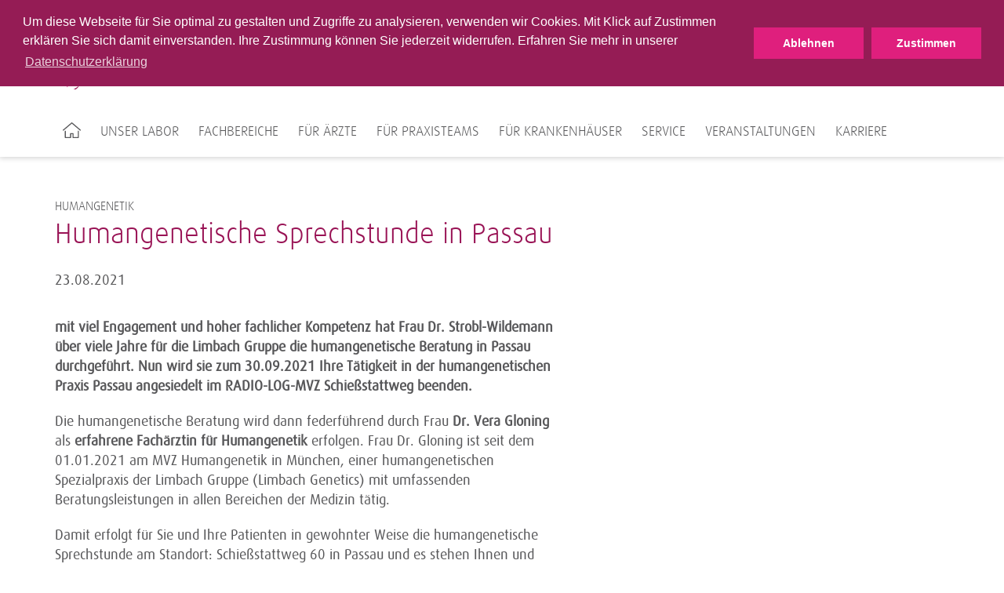

--- FILE ---
content_type: text/html; charset=utf-8
request_url: https://www.labor-passau.de/aktuelles/detail/getarticle/News/detail/humangenetische-sprechstunde-in-passau/
body_size: 6460
content:
<!DOCTYPE html>
<html lang="de">
<head>
<meta charset="utf-8">
<title>Humangenetische Sprechstunde in Passau · Medizinische Laboratorien</title>
<meta http-equiv="x-ua-compatible" content="IE=edge">
<meta name="description" content="mit viel Engagement und hoher fachlicher Kompetenz hat Frau Dr. Strobl-Wildemann über viele Jahre für die Limbach Gruppe die humangenetische Beratung in Passau durchgeführt. Nun wird sie zum 30.09.2021 Ihre Tätigkeit in der humangenetischen Praxis Passau angesiedelt im RADIO-LOG-MVZ Schießstattweg beenden.">
<meta name="keywords" content="testing">
<meta name="robots" content="noindex,follow">
<meta property="og:title" content="Humangenetische Sprechstunde in Passau">
<meta property="og:type" content="article">
<meta property="og:url" content="https://www.labor-passau.de/aktuelles/detail/getarticle/News/detail/humangenetische-sprechstunde-in-passau/">
<meta property="og:description" content="mit viel Engagement und hoher fachlicher Kompetenz hat Frau Dr. Strobl-Wildemann über viele Jahre für die Limbach Gruppe die humangenetische Beratung in Passau durchgeführt. Nun wird sie zum 30.09.2021 Ihre Tätigkeit in der humangenetischen Praxis Passau angesiedelt im RADIO-LOG-MVZ Schießstattweg beenden.">
<meta name="twitter:card" content="summary">
<meta name="twitter:title" content="Detail">
<link rel="stylesheet" type="text/css" href="/typo3conf/ext/news/Resources/Public/Css/news-basic.1716807817.css" media="all">
<link rel="stylesheet" type="text/css" href="/typo3conf/ext/trio_basis/Resources/Public/Css/fonts.1716807817.css" media="all">
<link rel="stylesheet" type="text/css" href="/typo3conf/ext/trio_basis/Resources/Public/Css/overrides.1745931343.css" media="all">
<link rel="stylesheet" type="text/css" href="/typo3temp/assets/compressed/merged-467484ca2e7b34b577bf8c7fed7f2915.1768999670.css" media="all">
<script src="/typo3temp/assets/compressed/merged-08844923e59fb48fdbe6624b3d9850d3.1768999670.js"></script>
<script src="/typo3temp/assets/compressed/merged-81fff723ceee43ee4de37a78a3ebe5ee.1768999670.js"></script>
<meta property="article:published_time" content="2017-10-27T14:10:01+01:00">
<meta property="article:modified_time" content="2025-02-18T13:02:31+01:00">
  <link rel="apple-touch-icon" sizes="180x180" href="/typo3conf/ext/limbach_passau/Resources/Public/Favicons/apple-touch-icon.png">
  <link rel="icon" type="image/png" sizes="32x32" href="/typo3conf/ext/limbach_passau/Resources/Public/Favicons/favicon-32x32.png">
  <link rel="icon" type="image/png" sizes="16x16" href="/typo3conf/ext/limbach_passau/Resources/Public/Favicons/favicon-16x16.png">
  <link rel="manifest" href="/typo3conf/ext/limbach_passau/Resources/Public/Favicons/site.webmanifest" crossorigin="use-credentials">
  <link rel="mask-icon" href="/typo3conf/ext/limbach_passau/Resources/Public/Favicons/safari-pinned-tab.svg" color="#5bbad5">
  <link rel="shortcut icon" href="/typo3conf/ext/limbach_passau/Resources/Public/Favicons/favicon.ico">
  <meta name="msapplication-TileColor" content="#ffffff">
  <meta name="msapplication-config" content="/typo3conf/ext/limbach_passau/Resources/Public/Favicons/browserconfig.xml">
  <meta name="theme-color" content="#ffffff">      <meta name="viewport" content="width=device-width, initial-scale=1">
</head>
<body>
<noscript>
<p><b><span style="color: #cf2c79;">
Diese Seite wird nur mit JavaScript korrekt dargestellt. Bitte schalten Sie JavaScript in Ihrem
                    Browser ein.
</span></b></p>
</noscript>
<header class="header">
        <div class="main-navigation__trigger">
            <a class="main-navigation__trigger-link" href="#">
                <i class="fa fa-bars fa-2x"></i>
            </a>
        </div>
    <div class="language-switch-mobile show-sm hide-md">
    </div>
    <div class="container">
	<div class="main-navigation__logo-wrapper">
		<a href="/" title="Startseite" id="logo">
			<img class="main-navigation__logo" src="/typo3conf/ext/limbach_passau/Resources/Public/Images/limbach-passau-logo.png" alt="MVZ Labor Limbach Dresden">
		</a>
	</div>
</div>
    <div id="navigation">
<div id="meta-navigation" class="meta-navigation-wrapper">
            <div class="meta-navigation container">
                <nav>
                    <div class="pull-left">
	<div class="searchform">
		<form action="/suche/" method="get">
			<input type="hidden" name="L" value="0">
			<input type="hidden" name="id" value="959">
			<input type="text" class="searchfield tx-solr-q js-solr-q" name="tx_solr[q]" value="" placeholder="Suche Webseite">
			<i class="fa fa-search"></i>
		</form>
	</div>
	<div class="searchform">
		<form class="specifications-search" method="get"
              action="/olvz/3682/list">
			<input type="hidden" name="take" value="50">
			<input class="searchfield" type="text" name="searchterms" placeholder="Suche Leistungsverzeichnis">
			<i class="fa fa-search"></i>
		</form>
	</div>
                    </div>
                    <div class="pull-right">
                        <ul class="meta-first">
                                <li class="">
                                                <a href="/blog/" title="Blog" class="meta-navigation__link--highlighted">
                                                    Blog
                                                </a>
                                </li>
                                <li class="">
                                                    <a class="meta-navigation__link--highlighted " title="Leistungsverzeichnis" href="/olvz/">
                                                        Leistungsverzeichnis
                                                    </a>
                                </li>
                                <li class="">
                                                <a href="/medizinische-rechner/" title="Medizinische Rechner" class="meta-navigation__link--highlighted">
                                                    Medizinische Rechner
                                                </a>
                                </li>
                                <li class="has-sub">
                                                <a href="/kontakt/" title="Kontakt" class="meta-navigation__link--highlighted last">
                                                    Kontakt
                                                        <i class="fa fa-angle-down"></i>
                                                </a>
                                            <ul class="meta-second">
                                                    <li>
                                                                        <a class="meta-navigation__link " title="Ansprechpartner" href="/kontakt/ansprechpartner/telefonzentrale-befundauskunft/">
                                                                            Ansprechpartner
                                                                        </a>
                                                    </li>
                                                    <li>
                                                                    <a href="/kontakt/standorte/" title="Standorte" class="meta-navigation__link last">
                                                                        Standorte
                                                                    </a>
                                                    </li>
                                            </ul>
                                </li>
                        </ul>
                    </div>
                    <div class="clear"></div>
                </nav>
                <div class="hide-sm">
                </div>
            </div>
</div>
<div id="main-navigation" class="container">
		<nav>
			<ul class="main-navigation__list">
					<li class="main-navigation__item first">
								<a href="/" title="Startseite">
									<img src="/typo3conf/ext/trio_basis/Resources/Public/Icons/Home.svg" class="home-icon" alt="Home icon of the website">
								</a>
					</li>
					<li class="main-navigation__item">
								<a class="main-navigation__link"
								   tabindex="101"
								   href="/unser-labor/">Unser Labor</a>
                <div class="main-navigation__sub-menu">
                    <ul class="main-navigation__sub-item-list">
                            <li class="main-navigation__sub-item-head">
                                        <a href="/unser-labor/ueber-uns/"
                                           class="main-navigation__sub-item-caption">
                                            Über uns
                                        </a>
                            </li>
                            <li class="main-navigation__sub-item-head">
                                            <a class="main-navigation__sub-item-caption" title="Fachabteilungen" href="/unser-labor/fachabteilungen/haematologie-haemostaseologie/">
                                                Fachabteilungen
                                            </a>
                            </li>
                            <li class="main-navigation__sub-item-head">
                                        <a href="/unser-labor/qualitaetsmanagement/"
                                           class="main-navigation__sub-item-caption">
                                            Qualitätsmanagement
                                        </a>
                            </li>
                    </ul>
                </div>
					</li>
					<li class="main-navigation__item">
								<a class="main-navigation__link"
								   tabindex="102"
								   href="/fachbereiche/">Fachbereiche</a>
                <div class="main-navigation__sub-menu">
                    <ul class="main-navigation__sub-item-list">
                            <li class="main-navigation__sub-item-head">
                                        <a href="/fachbereiche/allergie-diagnostik/"
                                           class="main-navigation__sub-item-caption">
                                            Allergie-Diagnostik
                                        </a>
                            </li>
                            <li class="main-navigation__sub-item-head">
                                        <a href="/fachbereiche/autoimmun-diagnostik/"
                                           class="main-navigation__sub-item-caption">
                                            Autoimmun-Diagnostik
                                        </a>
                            </li>
                            <li class="main-navigation__sub-item-head">
                                        <a href="/fachbereiche/drogenanalytik-und-toxikologie/"
                                           class="main-navigation__sub-item-caption">
                                            Drogenanalytik und Toxikologie
                                        </a>
                            </li>
                            <li class="main-navigation__sub-item-head">
                                        <a href="/fachbereiche/endokrinologische-diagnostik/"
                                           class="main-navigation__sub-item-caption">
                                            Endokrinologische Diagnostik
                                        </a>
                            </li>
                            <li class="main-navigation__sub-item-head">
                                        <a href="/fachbereiche/haematologische-diagnostik/"
                                           class="main-navigation__sub-item-caption">
                                            Hämatologische Diagnostik
                                        </a>
                            </li>
                            <li class="main-navigation__sub-item-head">
                                        <a href="/fachbereiche/haemostaseologische-diagnostik/"
                                           class="main-navigation__sub-item-caption">
                                            Hämostaseologische Diagnostik
                                        </a>
                            </li>
                            <li class="main-navigation__sub-item-head">
                                        <a href="/fachbereiche/humangenetische-diagnostik/"
                                           class="main-navigation__sub-item-caption">
                                            Humangenetische Diagnostik
                                        </a>
                            </li>
                            <li class="main-navigation__sub-item-head">
                                        <a href="/fachbereiche/hygiene-beratung/"
                                           class="main-navigation__sub-item-caption">
                                            Hygiene-Beratung
                                        </a>
                            </li>
                            <li class="main-navigation__sub-item-head">
                                        <a href="/fachbereiche/infektiologische-beratung/"
                                           class="main-navigation__sub-item-caption">
                                            Infektiologische Beratung
                                        </a>
                            </li>
                            <li class="main-navigation__sub-item-head">
                                        <a href="/fachbereiche/infektionsdiagnostik/"
                                           class="main-navigation__sub-item-caption">
                                            Infektionsdiagnostik
                                        </a>
                            </li>
                            <li class="main-navigation__sub-item-head">
                                        <a href="/fachbereiche/therapeutic-drug-monitoring/"
                                           class="main-navigation__sub-item-caption">
                                            Therapeutic Drug Monitoring
                                        </a>
                            </li>
                    </ul>
                </div>
					</li>
					<li class="main-navigation__item">
								<a class="main-navigation__link"
								   tabindex="103"
								   href="/fuer-aerzte/">Für Ärzte</a>
                <div class="main-navigation__sub-menu">
                    <ul class="main-navigation__sub-item-list">
                            <li class="main-navigation__sub-item-head">
                                        <a href="/fuer-aerzte/fuer-allgemeinmediziner/"
                                           class="main-navigation__sub-item-caption">
                                            Für Allgemeinmediziner
                                        </a>
                            </li>
                            <li class="main-navigation__sub-item-head">
                                        <a href="/fuer-aerzte/fuer-dermatologen/"
                                           class="main-navigation__sub-item-caption">
                                            Für Dermatologen
                                        </a>
                            </li>
                            <li class="main-navigation__sub-item-head">
                                        <a href="/fuer-aerzte/fuer-gynaekologen/"
                                           class="main-navigation__sub-item-caption">
                                            Für Gynäkologen
                                        </a>
                            </li>
                            <li class="main-navigation__sub-item-head">
                                        <a href="/fuer-aerzte/fuer-hno-aerzte/"
                                           class="main-navigation__sub-item-caption">
                                            Für HNO-Ärzte
                                        </a>
                            </li>
                            <li class="main-navigation__sub-item-head">
                                        <a href="/fuer-aerzte/fuer-internisten/"
                                           class="main-navigation__sub-item-caption">
                                            Für Internisten
                                        </a>
                            </li>
                            <li class="main-navigation__sub-item-head">
                                        <a href="/fuer-aerzte/fuer-nephrologen/"
                                           class="main-navigation__sub-item-caption">
                                            Für Nephrologen
                                        </a>
                            </li>
                            <li class="main-navigation__sub-item-head">
                                        <a href="/fuer-aerzte/fuer-neurologen/"
                                           class="main-navigation__sub-item-caption">
                                            Für Neurologen
                                        </a>
                            </li>
                            <li class="main-navigation__sub-item-head">
                                        <a href="/fuer-aerzte/fuer-orthopaeden-und-unfallchirurgen/"
                                           class="main-navigation__sub-item-caption">
                                            Für Orthopäden und Unfallchirurgen
                                        </a>
                            </li>
                            <li class="main-navigation__sub-item-head">
                                        <a href="/fuer-aerzte/fuer-paediater/"
                                           class="main-navigation__sub-item-caption">
                                            Für Pädiater
                                        </a>
                            </li>
                            <li class="main-navigation__sub-item-head">
                                        <a href="/fuer-aerzte/fuer-urologen/"
                                           class="main-navigation__sub-item-caption">
                                            Für Urologen
                                        </a>
                            </li>
                    </ul>
                </div>
					</li>
					<li class="main-navigation__item">
								<a class="main-navigation__link"
								   tabindex="104"
								   href="/fuer-praxisteams/">Für Praxisteams</a>
                <div class="main-navigation__sub-menu">
                    <ul class="main-navigation__sub-item-list">
                            <li class="main-navigation__sub-item-head">
                                        <a href="/fuer-praxisteams/praeanalytik/"
                                           class="main-navigation__sub-item-caption--haschild">
                                            Präanalytik
                                        </a>
                                    <ul class="main-navigation__sub-item">
                <li class="main-navigation__sub-item-element">
                                <a class="main-navigation__sub-item-link" title="Untersuchungsmaterialien" href="/fuer-praxisteams/praeanalytik/untersuchungsmaterialien/blutuntersuchungen/">
                                    Untersuchungsmaterialien
                                </a>
                </li>
                <li class="main-navigation__sub-item-element">
                                <a class="main-navigation__sub-item-link" title="Probenvorbereitung" href="/fuer-praxisteams/praeanalytik/probenvorbereitung/probenkennzeichnung/">
                                    Probenvorbereitung
                                </a>
                </li>
                                    </ul>
                            </li>
                            <li class="main-navigation__sub-item-head">
                                            <a class="main-navigation__sub-item-caption" title="Informationen für Ihre Patienten" href="/fuer-praxisteams/informationen-fuer-ihre-patienten/einfach-gesund/">
                                                Informationen für Ihre Patienten
                                            </a>
                            </li>
                            <li class="main-navigation__sub-item-head">
                                        <a href="/fuer-praxisteams/materialbestellung-praxisbedarf/"
                                           class="main-navigation__sub-item-caption">
                                            Materialbestellung Praxisbedarf
                                        </a>
                            </li>
                    </ul>
                </div>
					</li>
					<li class="main-navigation__item">
								<a class="main-navigation__link"
								   tabindex="105"
								   href="/fuer-krankenhaeuser/">Für Krankenhäuser</a>
					</li>
					<li class="main-navigation__item">
								<a class="main-navigation__link"
								   tabindex="106"
								   href="/service/">Service</a>
                <div class="main-navigation__sub-menu">
                    <ul class="main-navigation__sub-item-list">
                            <li class="main-navigation__sub-item-head">
                                        <a href="/service/praeanalytik/"
                                           class="main-navigation__sub-item-caption">
                                            Präanalytik
                                        </a>
                            </li>
                            <li class="main-navigation__sub-item-head">
                                        <a href="/service/igel-preisliste/"
                                           class="main-navigation__sub-item-caption">
                                            IGeL-Preisliste
                                        </a>
                            </li>
                            <li class="main-navigation__sub-item-head">
                                        <a href="/service/formulare/"
                                           class="main-navigation__sub-item-caption--haschild">
                                            Formulare
                                        </a>
                                    <ul class="main-navigation__sub-item">
                <li class="main-navigation__sub-item-element">
                            <a class="main-navigation__sub-item-link" href="/service/formulare/aktuelle-allergenliste/">
                                Aktuelle Allergenliste
                            </a>
                </li>
                <li class="main-navigation__sub-item-element">
                            <a class="main-navigation__sub-item-link" href="/service/formulare/anforderungsformulare/">
                                Anforderungsformulare
                            </a>
                </li>
                <li class="main-navigation__sub-item-element">
                            <a class="main-navigation__sub-item-link" href="/service/formulare/einwilligungserklaerung-zur-humangen-untersuchung/">
                                Einwilligungserklärung zur humangen. Untersuchung
                            </a>
                </li>
                <li class="main-navigation__sub-item-element">
                            <a class="main-navigation__sub-item-link" href="/service/formulare/anamnesebogen-fuer-borreliendiagnostik/">
                                Anamnesebogen für Borreliendiagnostik
                            </a>
                </li>
                                    </ul>
                            </li>
                            <li class="main-navigation__sub-item-head">
                                        <a href="/service/individuelle-gesundheitsleistungen/"
                                           class="main-navigation__sub-item-caption">
                                            Individuelle Gesundheitsleistungen
                                        </a>
                            </li>
                            <li class="main-navigation__sub-item-head">
                                        <a href="/service/befundauskunft/"
                                           class="main-navigation__sub-item-caption">
                                            Befundauskunft
                                        </a>
                            </li>
                            <li class="main-navigation__sub-item-head">
                                        <a href="/service/fahrdienst-probenlogistik/"
                                           class="main-navigation__sub-item-caption">
                                            Fahrdienst/Probenlogistik
                                        </a>
                            </li>
                            <li class="main-navigation__sub-item-head">
                                        <a href="/service/praxisfachberatung/"
                                           class="main-navigation__sub-item-caption">
                                            Ihre Ansprechpartner im Außendienst
                                        </a>
                            </li>
                            <li class="main-navigation__sub-item-head">
                                        <a href="/service/materialbestellung-praxisbedarf/"
                                           class="main-navigation__sub-item-caption">
                                            Materialbestellung Praxisbedarf
                                        </a>
                            </li>
                            <li class="main-navigation__sub-item-head">
                                        <a href="/service/it-dienstleistungen/"
                                           class="main-navigation__sub-item-caption">
                                            IT-Dienstleistungen
                                        </a>
                            </li>
                            <li class="main-navigation__sub-item-head">
                                        <a href="/service/einsenderinformationen/"
                                           class="main-navigation__sub-item-caption">
                                            Einsenderinformationen
                                        </a>
                            </li>
                            <li class="main-navigation__sub-item-head">
                                        <a href="/service/resistenzstatistiken/"
                                           class="main-navigation__sub-item-caption">
                                            Resistenzstatistiken
                                        </a>
                            </li>
                            <li class="main-navigation__sub-item-head">
                                        <a href="/service/richtwertaenderung/"
                                           class="main-navigation__sub-item-caption">
                                            Richtwertänderung
                                        </a>
                            </li>
                            <li class="main-navigation__sub-item-head">
                                        <a href="/service/newsletter/"
                                           class="main-navigation__sub-item-caption">
                                            Laborinformationen per E-Mail
                                        </a>
                            </li>
                    </ul>
                </div>
					</li>
					<li class="main-navigation__item">
								<a class="main-navigation__link"
								   tabindex="107"
								   href="https://passau.limbach-group.academy/categories/Fortbildungen">Veranstaltungen</a>
					</li>
					<li class="main-navigation__item">
								<a class="main-navigation__link"
								   tabindex="108"
								   href="/karriere2/">Karriere</a>
					</li>
			</ul>
		</nav>
</div>
    </div>
</header>
<div class="content__overlay"></div>
<div id="back-top" class="button__scroll-top">
    <i class="fa fa-angle-up fa-2x"></i>
</div>
	<div id="c3824"></div>
        <div class="container-fluid background__transparent" style="min-height: 0">
    <div class="container
                "
         >
                        <div id="c3823"></div>
<div class="news news-single"><div class="article"><div class="news__detail-box"><div><span class="news__list-category">
				Humangenetik
</span></div><h1 class="news__headline">Humangenetische Sprechstunde in Passau</h1></div><div class="row"><div class="grid__md-7"><div class="news__meta-data"><span class="news-list-date">
                            23.08.2021
                        </span></div></div><div class="grid__md-7"><p><strong>mit viel Engagement und hoher fachlicher Kompetenz hat Frau Dr. Strobl-Wildemann über viele Jahre für die Limbach Gruppe die humangenetische Beratung in Passau durchgeführt. Nun wird sie zum 30.09.2021 Ihre Tätigkeit in der humangenetischen Praxis Passau angesiedelt im RADIO-LOG-MVZ Schießstattweg beenden.</strong></p><div class="news-text-wrap"><p>Die humangenetische Beratung wird dann federführend durch Frau <strong>Dr. Vera Gloning</strong> als <strong>erfahrene Fachärztin für Humangenetik</strong> erfolgen. Frau Dr. Gloning ist seit dem 01.01.2021 am MVZ Humangenetik in München, einer humangenetischen Spezialpraxis der Limbach Gruppe (Limbach Genetics) mit umfassenden Beratungsleistungen in allen Bereichen der Medizin tätig.</p><p>Damit erfolgt für Sie und Ihre Patienten in gewohnter Weise die humangenetische Sprechstunde am Standort: Schießstattweg 60 in Passau und es stehen Ihnen und Ihren Patienten <strong>weiterhin fachärztliche Experten</strong> sowie <strong>exzellente genetische Diagnostik</strong> zur Verfügung. Ergänzend zu den humangenetischen Beratungen vor Ort besteht zudem auch die Möglichkeit einer virtuellen Videosprechstunde.</p><p><strong>Kontaktdaten: </strong>Limbach Genetics – MVZ Humangenetik München<br><strong>Terminvereinbarung: </strong>089/6250 2880</p><p>Gleichzeitig möchten wir die Gelegenheit nutzen, Ihnen im Rahmen einer Fortbildungsveranstaltung zum Thema <strong>„Aktueller Stand und Perspektiven der Humangenetik in Passau“</strong> unser Beratungs- und Laborkonzept für humangenetische Untersuchungen vorzustellen und einen Überblick des sich in den letzten Jahren rasant zu einer zentralen Disziplin der modernen klinischen Medizin entwickelnden Fachgebiets zu präsentieren.<br> Bitte merken Sie sich hierfür den folgenden Termin vor:</p><p><br><strong>Montag, den 25.10.2021; 18:00 – 19:30 Uhr<br> im großen Hörsaal des Klinikum Passau<br> (Innstraße 76, 94032 Passau)</strong></p><p>&nbsp;</p><p>Fortbildungspunkte sind beantragt.</p><p>Die Einladung hierzu erfolgt gesondert.</p><p>Wir freuen uns sehr auf eine weiterhin kollegiale Zusammenarbeit.</p><p><br> Mit freundlichen Grüßen,</p><p><br><strong>Prof. Dr. med. Carsten Bergmann&nbsp;</strong>&nbsp;&nbsp;&nbsp;&nbsp;&nbsp;&nbsp;&nbsp;&nbsp;&nbsp;&nbsp;&nbsp;&nbsp;&nbsp;&nbsp;&nbsp;&nbsp;&nbsp;&nbsp;&nbsp;&nbsp;&nbsp; <strong>Dr. med. Clemens Engelschalk</strong><br> Leiter Humangenetik Limbach Gruppe&nbsp;&nbsp;&nbsp;&nbsp;&nbsp;&nbsp;&nbsp;&nbsp;&nbsp;&nbsp;&nbsp;&nbsp;&nbsp;&nbsp;&nbsp;&nbsp;&nbsp; Ärztlicher Leiter und Geschäftsführer<br> &amp; Geschäftsführer Limbach Genetics&nbsp;&nbsp;&nbsp;&nbsp;&nbsp;&nbsp;&nbsp;&nbsp;&nbsp;&nbsp;&nbsp;&nbsp;&nbsp;&nbsp;&nbsp;&nbsp;&nbsp;&nbsp;&nbsp; MVZ Labor Passau GbR</p></div></div><div class="grid__md-4 grid__md-offset-1"></div></div><div class="news-related-wrap"></div></div></div>
    </div>
</div>
<div id="c3822"></div>
        <div class="container-fluid background__abstract" style="min-height: 0">
    <div class="container
                "
         >
                        <div id="c7361"></div>
<h2 class="headline__main--bordered">
                Aktuelles
            </h2><div class="news__box"><div class="news__item"><a href="/aktuelles/detail/getarticle/News/detail/default-9980e5424d/"><span class="news__teaser-caption">Laborrelevante Neuerungen der S3-Leitlinie zum Prostatakarzinom</span></a><span class="news__teaser-date">
        01.10.2025
    </span><div class="news__teaser-content">
                Die S3-Leitlinie zum Prostatakarzinom Version 8.0 wurde im Juli 2025 veröffentlicht und bringt wichtige Neuerungen in Bezug auf Früherkennung, Diagnostik und Therapie (https://register.awmf.org/de/leitlinien/detail/043-022OL). Hiervon ist auch die Labordiagnostik betroffen.
    </div><a class="news__teaser-link" href="/aktuelles/detail/getarticle/News/detail/default-9980e5424d/">
            weiterlesen
        </a></div><div class="news__item"><a href="/aktuelles/detail/getarticle/News/detail/lipoprotein-a/"><span class="news__teaser-caption">Lipoprotein (a) </span></a><span class="news__teaser-date">
        30.07.2025
    </span><div class="news__teaser-content">
                Herzgesundheit beginnt mit präziser Diagnostik!
Früh erkennen. Risikofaktoren reduzieren. Leben retten.
    </div><a class="news__teaser-link" href="/aktuelles/detail/getarticle/News/detail/lipoprotein-a/">
            weiterlesen
        </a></div><div class="news__item"><a href="/aktuelles/detail/getarticle/News/detail/methodenumstellung-tdm/"><span class="news__teaser-caption">Methodenumstellung TDM</span></a><span class="news__teaser-date">
        18.02.2025
    </span><div class="news__teaser-content">
                Von Januar bis April 2025 erfolgt am MVZ Labor Passau GmbH im Bereich TDM eine sukzessive Umstellung der bestehenden Methoden auf die Analyse mittels LC-MS/MS (siehe Auflistung unten).
Wir passen die Laborroutine somit dem aktuellen Stand der Technik an, wodurch sie eine Vielzahl an Vorteilen nutzen können.
Im Zuge dessen werden zukünftig deutlich mehr Medikamentenspiegel direkt an unserem Standort in Passau abgearbeitet.
    </div><a class="news__teaser-link" href="/aktuelles/detail/getarticle/News/detail/methodenumstellung-tdm/">
            weiterlesen
        </a></div></div>
    </div>
</div>
<div class="container"><div id="c3820"></div>
<div id="c865"></div><div class="container-fluid background__transparent" style="min-height: 0"><div class="container
                "
         ><div class="teaser__multi-col-wrapper"><div class="grid__md-4"><div id="c4715"></div><div class="teaser__main--dark"><h2 class="csc-firstHeader">
                Labor-Rechner
            </h2><p>Labor-Rechner für alle wichtigen Formeln und Einheiten.</p><p>&nbsp;</p><p><a href="https://www.limbachgruppe.com/rechner/" title="Opens internal link in current window" target="_blank" class="button__light">Zu den Rechnern</a></p></div></div><div class="grid__md-4"><div id="c4714"></div><div class="teaser__main--transparent"><div class="teaser__main-image-background" style="background-image: url('/fileadmin/user_upload/limbach-gruppe/limbach-gruppe-unternehmen/Teaser_Standortkarte_nu.png');"><div class="teaser__main-text"><h2 class="csc-firstHeader">
                Laborstandorte der Limbach Gruppe
            </h2><p>&nbsp;</p><p><a href="https://www.limbachgruppe.com/laborfinder/" title="Limbach Gruppe | Laborfinder" target="_blank" class="button__light">Zum Laborfinder</a></p></div></div></div></div><div class="grid__md-4 grid--omega"><div id="c4713"></div><div class="teaser__main--transparent"><div class="teaser__main-image-background" style="background-image: url('/fileadmin/_processed_/9/6/csm_Teaser_Karriere_77095bd7d9.jpg');"><div class="teaser__main-text"><h2 class="csc-firstHeader">
                Arbeiten in der Limbach Gruppe
            </h2><p>&nbsp;</p><p>&nbsp;</p><p><a href="https://www.limbachgruppe.com/karriere/stellenangebote/" title="Stellen | Recruiting Limbach Gruppe | umantis Talent Management" target="_blank" class="button__primary">Zu den Stellenangeboten</a></p></div></div></div></div><div class="clearfix"></div></div></div></div>
</div>
<footer>
    <div class="footer-navigation__background">
        <div class="footer-navigation__content">
                        &nbsp;
                    <div class="container">
                    </div>
        </div>
    </div>
    <div class="footer-content__background--shifted">
        <div class="footer-content__impressum">
            <div id="c3764"></div>
        <div class="container-fluid background__transparent" style="min-height: 0">
    <div class="container
                "
         >
            <span class="footer-content__headline">
                MVZ Labor Passau GmbH
            </span>
                        <div class="teaser__multi-col-wrapper">
    <div class="grid__md-4">
        <div id="c3758"></div><div>
<p>Wörth 15<br> 94034 Passau</p>
</div>
    </div>
    <div class="grid__md-4">
        <div id="c3759"></div><div>
<p>Tel.: 0851 9593 -00<br>Fax:&nbsp;0851 9593 -263 <br><br></p>
</div>
    </div>
    <div class="grid__md-4 grid--omega">
        <div id="c3760"></div><div>
<p>E-Mail: <a href="mailto:info@labor-passau.de" title="Opens window for sending email" class="mail">info@labor-passau.de</a></p>
<p>Bitte beachten Sie den Datenschutz: Keine Patientendaten bzw. Gesundheitsdaten per E-Mail an uns zu übermitteln!</p>
<p>&nbsp;</p>
</div>
    </div>
                            <div class="clearfix"></div>
                        </div>
    </div>
</div>
            <hr class="footer__divider">
        </div>
    </div>
    <div class="footer-content__background">
        <div class="footer-container">
            <div class="footer-subnavigation">
                <div class="grid__md-9">
                    <ul class="footer-subnavigation__content">
            <li class="footer-subnavigation__item">
                <a class="footer-subnavigation__link"
                   href="/impressum/"
                   title="Impressum">
                    Impressum
                </a>
            </li>
            <li class="footer-subnavigation__item">
                <a class="footer-subnavigation__link"
                   href="/datenschutz/"
                   title="Datenschutz">
                    Datenschutz
                </a>
            </li>
            <li class="footer-subnavigation__item">
                <a class="footer-subnavigation__link"
                   href="/barrierefreiheit/"
                   title="Barrierefreiheit">
                    Barrierefreiheit
                </a>
            </li>
            <li class="footer-subnavigation__item">
                <a class="footer-subnavigation__link"
                   href="/bildnachweis/"
                   title="Bildnachweis">
                    Bildnachweis
                </a>
            </li>
            <li class="footer-subnavigation__item">
                <a class="footer-subnavigation__link"
                   href="/sitemap/"
                   title="Sitemap">
                    Sitemap
                </a>
            </li>
                    </ul>
                    <div class="footer-copyright">
                        Copyright &copy; 2026 Medizinische Laboratorien
                    </div>
                </div>
                <div class="grid__md-3">
                            <a href="https://www.limbachgruppe.com/"
                               title="Limbach Gruppe">
                                <img alt="Limbach Gruppe"
                                     class="footer-navigation__logo"
                                     src="/fileadmin/templates/img/limbach-gruppe-logo.png">
                            </a>
                </div>
            </div>
        </div>
    </div>
</footer>
<div class="container"><div id="c53005"></div>
<section class="cookiebar"><div class="cookiebar-wrapper"><div class="cookiebar-textWrapper"><p><span id="cookieconsent:desc" class="teaser__summary-about-link">Um diese Webseite für Sie optimal zu gestalten und Zugriffe zu analysieren, verwenden wir Cookies. Mit Klick auf Zustimmen erklären Sie sich damit einverstanden. Ihre Zustimmung können Sie jederzeit widerrufen. Erfahren Sie mehr in unserer <a href="https://www.labor-passau.de//datenschutz" target="_blank" aria-label="learn more about cookies" class="cc-link" role="button" tabindex="0">Datenschutzerklärung</a></span></p></div><div class="cookiebar-buttonWrapper"><button class="cookiebar-button cookiebar-decline">Ablehnen</button><button class="cookiebar-button cookiebar-closeHintButton">Zustimmen</button></div></div><script>
        var cookieExpires = '1825';
        //console.log(cookieExpires);
    </script></section>
</div>
<script src="/typo3temp/assets/compressed/merged-cd033fbdded345f0403de16283fa2bac.1768999670.js"></script>
<script src="/typo3temp/assets/compressed/merged-2cce614be1d975a09b28a21ff6dd98f2.1768999670.js"></script>
<script data-src="https://maps.googleapis.com/maps/api/js?v=3.exp&amp;libraries=geometry&amp;sensor=false&amp;key=AIzaSyCsLVXTjrQgPSxJgVg5tth_Xf5l-FUypCU" type="text/javascript"></script>
	<script data-src="https://www.labor-passau.de/typo3conf/ext/address_map/Resources/Public/JavaScript/geoxml3.js" type="text/javascript"></script>
	<script data-src="https://www.labor-passau.de/typo3conf/ext/address_map/Resources/Public/JavaScript/marker.js" type="text/javascript"></script>
	<script data-src="https://www.labor-passau.de/typo3conf/ext/address_map/Resources/Public/JavaScript/gmap.js" type="text/javascript"></script>
</body>
</html>

--- FILE ---
content_type: application/javascript
request_url: https://www.labor-passau.de/typo3temp/assets/compressed/merged-cd033fbdded345f0403de16283fa2bac.1768999670.js
body_size: 1689
content:

function OnlyOpenOneAccordion() {
  var addClass = function () {
    var accordion = $(this);
    if (accordion.children('.accordion-item.is-active').length > 1) {
      accordion.addClass('acc-this');
    } else {
      accordion.removeClass('acc-this');
    }
  };

  var accordions = $('.accordion.accordion--noClose');
  accordions.on('up.zf.accordion', addClass);
  accordions.on('down.zf.accordion', addClass);
}

function FixIEImageDisplayingProblems() {
  var IE_imageFixFunction = function () {
    $('.media-image-container').css('width', '99.9%');
    setTimeout(function () {
      $('.media-image-container').css('width', '100%');
    }, 0);
  };
  //Accordion
  var ieFixImagesAccordion = function () {
    setTimeout(IE_imageFixFunction, 100);
  };
  $('.accordion').on('up.zf.accordion', ieFixImagesAccordion);
  $('.accordion').on('down.zf.accordion', ieFixImagesAccordion);
  //Images
  //ensure IE-fix after image loading (up to 10 seconds)
  setTimeout(IE_imageFixFunction, 100);
  for (var i = 0; i < 10; ++i) {
    setTimeout(IE_imageFixFunction, i * 1000);
  }
  $(window).on('resize', IE_imageFixFunction);
}

/**
 * ** START SESSION STORAGE HANDLING IF ENABLED
 */

/**
 * contains sessionStorageName
 * @returns {string}
 */
function getSessionStorageName() {
  return 'ion2sLocalStorage';
}

/**
 * checks if there is an localstorage
 * search for accordions and tabs
 * calls the manipulateLayout function
 */
$(document).ready(function () {
  //check if storage is available
  if (typeof (Storage) !== 'undefined') {
    var storageName = getSessionStorageName();
    var sessionStorage = JSON.parse(localStorage.getItem(storageName));

    //search for accordions/tabs
    $('.accordion, .tabs').each(function () {
      //check if saving of accordion is enebled
      if (parseInt($(this).attr('data-show-last-opened'))) {
        //get id of element
        var id = $(this).parent().parent().attr('id');
        var element = $('#' + id);
        if (element && sessionStorage && id) {
          manipulateLayout(element, sessionStorage[id]);
        }
      }
    });
  }

  $(function () {
    OnlyOpenOneAccordion();
    FixIEImageDisplayingProblems();
  });
});

/**
 * manipulateLayot checks if there is an element to manipulate
 * @param AccordionTabElement Accordion which will be manipulated
 * @param AccordionTabItemsToOpen Items of the Accordion which will be opened
 */
function manipulateLayout(AccordionTabElement, AccordionTabItemsToOpen) {
  if (AccordionTabElement) {
    if (AccordionTabItemsToOpen) {

      //manipulate accordion
      AccordionTabElement.find('.accordion .accordion-item.is-active .accordion-content').css('display', 'none');
      AccordionTabElement.find('.accordion .accordion-item.is-active').removeClass('is-active');

      AccordionTabItemsToOpen.openElements.forEach(function (nthChild) {
        AccordionTabElement.find('.accordion .accordion-item:nth-child(' + nthChild + ')').addClass('is-active');
        AccordionTabElement.find('.accordion .accordion-item.is-active .accordion-content').css('display', 'block');
      });

      //manipulate tab
      AccordionTabItemsToOpen.openElements.forEach(function (nthChild) {
        $(AccordionTabElement.find('.tabs .tabs-title:nth-child(' + nthChild + ')')).click();
      });
    }
  }
}

$(document).on('down.zf.accordion up.zf.accordion', '.accordion', function (event, element) {
  if (typeof (Storage) !== 'undefined') {
    var storageName = getSessionStorageName();
    var openElements = [];

    if (parseInt(element.parent().parent().attr('data-show-last-opened'))) {
      //get accordion
      var accordion = element.parent().parent();
      //get id of content element
      var accordionID = accordion.parent().parent().attr('id');

      //find open accordion-items
      accordion.find('.accordion-item').each(function (index) {
        if ($(this).hasClass('is-active')) {
          openElements.push(index + 1);
        }
      });

      //save opened accordion items with content id in storage
      save(storageName, accordionID, openElements);
    }
  }
});

$(document).on('change.zf.tabs', '.tabs', function (event, element) {
  if (typeof (Storage) !== 'undefined') {
    var storageName = getSessionStorageName();
    var openElements = [];

    //check if saving of accordion is enebled
    if (parseInt(element.parent().attr('data-show-last-opened'))) {
      //get id of element
      var id = element.parent().parent().parent().attr('id');

      //tab
      var activeTab = element[0];

      //get index of active tab
      element.parent().parent().find('.tabs-title').each(function (index, _element) {
        if (_element === activeTab) {
          openElements.push(index + 1);
        }
      });

      //save opened tab with content id in storage
      save(storageName, id, openElements);
    }
  }
});

/**
 *
 * @param storageName
 * @param activeId
 * @param openElements
 */
function save(storageName, activeId, openElements) {
  var storage = JSON.parse(localStorage.getItem(storageName)) || {};
  storage[activeId] = {
    openElements: openElements
  };
  localStorage.setItem(storageName, JSON.stringify(storage));
}

/**
 * Bugfixing: prevent multiple opened tabs sizechange
 */
$(document).on('init.zf.tabs', '.tabs', function () {
  var self = $(this);
  var activeTabs = self.find('.is-active');

  if (activeTabs.length > 1) { //If there are multiple tabs active, collapse all the tabs except for the first active one
    activeTabs.each(function (index, tab) {
      if (index > 0) {
        self.foundation('_collapseTab', $(tab));
      }
    });
  } else if (activeTabs.length < 1) { //If no tabs are open, open the first one
    self.foundation('_openTab', self.find('.tabs-title').first());
  }
});

/**
 * Bugfixing: prevent multiple opened tabs reload
 */
$(document).ready(function () {
  var main = $('main');
  var containers = main.find('.tabs');

  if (containers) {
    containers.each(function () {
      var container = $(this);

      // collect all tabs
      var availableTabs = container.children();

      // collect all active tabs
      var enabledTabs = container.find('.is-active');

      // check tabs status
      if (enabledTabs.length === 0) {
        // no tab open. open first tab
        availableTabs.first().click();
      } else if (enabledTabs.length > 1) {
        // more than two tabs open. open first tab
        availableTabs.removeClass('is-active');
        availableTabs.click();
        availableTabs.first().click();
      }
    });
  }
});


